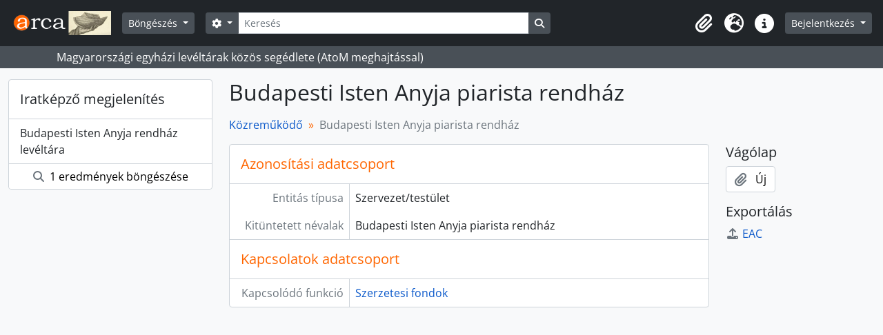

--- FILE ---
content_type: text/html; charset=utf-8
request_url: https://arca.melte.hu/index.php/budapesti-isten-anyja-piarista-rendhaz
body_size: 6311
content:
<!DOCTYPE html>
<html lang="hu" dir="ltr">
  <head>
    <meta charset="utf-8">
    <meta name="viewport" content="width=device-width, initial-scale=1">
    <title>Budapesti Isten Anyja piarista rendház - Arca : Magyarországi egyházi levéltárak közös segédlete</title>
        <link rel="shortcut icon" href="/favicon.ico">
    <script defer src="/dist/js/vendor.bundle.1697f26639ee588df9ee.js"></script><script defer src="/dist/js/arDominionB5Plugin.bundle.7522e096e2153c557e7c.js"></script><link href="/dist/css/arDominionB5Plugin.bundle.f93253c1b4f1a0e1d6f5.css" rel="stylesheet">
      </head>
  <body class="d-flex flex-column min-vh-100 sfIsaarPlugin index show-edit-tooltips">
        <div class="visually-hidden-focusable p-3 border-bottom">
  <a class="btn btn-sm btn-secondary" href="#main-column">
    Skip to main content  </a>
</div>
    



<header id="top-bar" class="navbar navbar-expand-lg navbar-dark bg-dark" role="navigation" aria-label="Main navigation">
  <div class="container-fluid">
          <a class="navbar-brand d-flex flex-wrap flex-lg-nowrap align-items-center py-0 me-0" href="/index.php/" title="Kezdőlap" rel="home">
                  <img alt="AtoM logo" class="d-inline-block my-2 me-3" height="35" src="/plugins/arDominionB5Plugin/images/logo.png" />                      </a>
        <button class="navbar-toggler atom-btn-secondary my-2 me-1 px-1" type="button" data-bs-toggle="collapse" data-bs-target="#navbar-content" aria-controls="navbar-content" aria-expanded="false">
      <i 
        class="fas fa-2x fa-fw fa-bars" 
        data-bs-toggle="tooltip"
        data-bs-placement="bottom"
        title="Toggle navigation"
        aria-hidden="true">
      </i>
      <span class="visually-hidden">Toggle navigation</span>
    </button>
    <div class="collapse navbar-collapse flex-wrap justify-content-end me-1" id="navbar-content">
      <div class="d-flex flex-wrap flex-lg-nowrap flex-grow-1">
        <div class="dropdown my-2 me-3">
  <button class="btn btn-sm atom-btn-secondary dropdown-toggle" type="button" id="browse-menu" data-bs-toggle="dropdown" aria-expanded="false">
    Böngészés  </button>
  <ul class="dropdown-menu mt-2" aria-labelledby="browse-menu">
    <li>
      <h6 class="dropdown-header">
        Böngészés      </h6>
    </li>
                  <li id="node_browseRepositories">
          <a class="dropdown-item" href="/index.php/repository/browse" title="Levéltárak">Levéltárak</a>        </li>
                        <li id="node_browseInformationObjects">
          <a class="dropdown-item" href="/index.php/informationobject/browse" title="Levéltári leírások">Levéltári leírások</a>        </li>
                        <li id="node_browseActors">
          <a class="dropdown-item" href="/index.php/actor/browse" title="Iratképzők">Iratképzők</a>        </li>
                        <li id="node_browseFunctions">
          <a class="dropdown-item" href="/index.php/function/browse" title="Funkciók">Funkciók</a>        </li>
                        <li id="node_browseSubjects">
          <a class="dropdown-item" href="/index.php/taxonomy/index/id/35" title="Témák">Témák</a>        </li>
                        <li id="node_browsePlaces">
          <a class="dropdown-item" href="/index.php/taxonomy/index/id/42" title="Helyek">Helyek</a>        </li>
                        <li id="node_browseDigitalObjects">
          <a class="dropdown-item" href="/index.php/informationobject/browse?view=card&amp;onlyMedia=1&amp;topLod=0" title="Digitális objektumok">Digitális objektumok</a>        </li>
            </ul>
</div>
        <form
  id="search-box"
  class="d-flex flex-grow-1 my-2"
  role="search"
  action="/index.php/informationobject/browse">
  <h2 class="visually-hidden">Keresés</h2>
  <input type="hidden" name="topLod" value="0">
  <input type="hidden" name="sort" value="relevance">
  <div class="input-group flex-nowrap">
    <button
      id="search-box-options"
      class="btn btn-sm atom-btn-secondary dropdown-toggle"
      type="button"
      data-bs-toggle="dropdown"
      data-bs-auto-close="outside"
      aria-expanded="false">
      <i class="fas fa-cog" aria-hidden="true"></i>
      <span class="visually-hidden">Search options</span>
    </button>
    <div class="dropdown-menu mt-2" aria-labelledby="search-box-options">
              <div class="px-3 py-2">
          <div class="form-check">
            <input
              class="form-check-input"
              type="radio"
              name="repos"
              id="search-realm-global"
              checked
              value>
            <label class="form-check-label" for="search-realm-global">
              Keresés a teljes adatbázisban            </label>
          </div>
                            </div>
        <div class="dropdown-divider"></div>
            <a class="dropdown-item" href="/index.php/informationobject/browse?showAdvanced=1&topLod=0">
        Haladó keresés      </a>
    </div>
    <input
      id="search-box-input"
      class="form-control form-control-sm dropdown-toggle"
      type="search"
      name="query"
      autocomplete="off"
      value=""
      placeholder="Keresés"
      data-url="/index.php/search/autocomplete"
      data-bs-toggle="dropdown"
      aria-label="Keresés"
      aria-expanded="false">
    <ul id="search-box-results" class="dropdown-menu mt-2" aria-labelledby="search-box-input"></ul>
    <button class="btn btn-sm atom-btn-secondary" type="submit">
      <i class="fas fa-search" aria-hidden="true"></i>
      <span class="visually-hidden">Search in browse page</span>
    </button>
  </div>
</form>
      </div>
      <div class="d-flex flex-nowrap flex-column flex-lg-row align-items-strech align-items-lg-center">
        <ul class="navbar-nav mx-lg-2">
                    <li class="nav-item dropdown d-flex flex-column">
  <a
    class="nav-link dropdown-toggle d-flex align-items-center p-0"
    href="#"
    id="clipboard-menu"
    role="button"
    data-bs-toggle="dropdown"
    aria-expanded="false"
    data-total-count-label="records added"
    data-alert-close="Bezár"
    data-load-alert-message="There was an error loading the clipboard content."
    data-export-alert-message="The clipboard is empty for this entity type."
    data-export-check-url="/index.php/clipboard/exportCheck"
    data-delete-alert-message="Megjegyzés: az ezen az oldalon ki nem jelölt vágólap elemek el lesznek távolítva a vágólapról, amkor az oldal újratöltődik. Most újra kijelölheti őket vagy újratöltheti az oldalt, hogy végképp eltávolítsa őket. A sorba rendezés vagy nyomtatási előnézet gombok használata szintén az oldal újratöltését eredményezi, tehát minden, ami most nincsen kijelölve, el fog veszni!">
    <i
      class="fas fa-2x fa-fw fa-paperclip px-0 px-lg-2 py-2"
      data-bs-toggle="tooltip"
      data-bs-placement="bottom"
      data-bs-custom-class="d-none d-lg-block"
      title="Vágólap"
      aria-hidden="true">
    </i>
    <span class="d-lg-none mx-1" aria-hidden="true">
      Vágólap    </span>
    <span class="visually-hidden">
      Vágólap    </span>
  </a>
  <ul class="dropdown-menu dropdown-menu-end mb-2" aria-labelledby="clipboard-menu">
    <li>
      <h6 class="dropdown-header">
        Vágólap      </h6>
    </li>
    <li class="text-muted text-nowrap px-3 pb-2">
      <span
        id="counts-block"
        data-information-object-label="Levéltári leírás"
        data-actor-object-label="Közreműködő"
        data-repository-object-label="Levéltár">
      </span>
    </li>
                  <li id="node_clearClipboard">
          <a class="dropdown-item" href="/index.php/" title="Kijelöltek törlése">Kijelöltek törlése</a>        </li>
                        <li id="node_goToClipboard">
          <a class="dropdown-item" href="/index.php/clipboard/view" title="Vágólap tartalma">Vágólap tartalma</a>        </li>
                        <li id="node_loadClipboard">
          <a class="dropdown-item" href="/index.php/clipboard/load" title="Vágólap betöltése">Vágólap betöltése</a>        </li>
                        <li id="node_saveClipboard">
          <a class="dropdown-item" href="/index.php/clipboard/save" title="Vágólap mentése">Vágólap mentése</a>        </li>
            </ul>
</li>
                      <li class="nav-item dropdown d-flex flex-column">
  <a
    class="nav-link dropdown-toggle d-flex align-items-center p-0"
    href="#"
    id="language-menu"
    role="button"
    data-bs-toggle="dropdown"
    aria-expanded="false">
    <i
      class="fas fa-2x fa-fw fa-globe-europe px-0 px-lg-2 py-2"
      data-bs-toggle="tooltip"
      data-bs-placement="bottom"
      data-bs-custom-class="d-none d-lg-block"
      title="Nyelv"
      aria-hidden="true">
    </i>
    <span class="d-lg-none mx-1" aria-hidden="true">
      Nyelv    </span>
    <span class="visually-hidden">
      Nyelv    </span>  
  </a>
  <ul class="dropdown-menu dropdown-menu-end mb-2" aria-labelledby="language-menu">
    <li>
      <h6 class="dropdown-header">
        Nyelv      </h6>
    </li>
          <li>
        <a class="dropdown-item" href="/index.php/budapesti-isten-anyja-piarista-rendhaz;isaar?sf_culture=en" title="English">English</a>      </li>
          <li>
        <a class="dropdown-item" href="/index.php/budapesti-isten-anyja-piarista-rendhaz;isaar?sf_culture=fr" title="Français">Français</a>      </li>
          <li>
        <a class="dropdown-item" href="/index.php/budapesti-isten-anyja-piarista-rendhaz;isaar?sf_culture=es" title="Español">Español</a>      </li>
          <li>
        <a class="dropdown-item" href="/index.php/budapesti-isten-anyja-piarista-rendhaz;isaar?sf_culture=nl" title="Nederlands">Nederlands</a>      </li>
          <li>
        <a class="dropdown-item" href="/index.php/budapesti-isten-anyja-piarista-rendhaz;isaar?sf_culture=pt" title="Português">Português</a>      </li>
          <li>
        <a class="dropdown-item" href="/index.php/budapesti-isten-anyja-piarista-rendhaz;isaar?sf_culture=hu" title="Magyar">Magyar</a>      </li>
      </ul>
</li>
                    <li class="nav-item dropdown d-flex flex-column">
  <a
    class="nav-link dropdown-toggle d-flex align-items-center p-0"
    href="#"
    id="quick-links-menu"
    role="button"
    data-bs-toggle="dropdown"
    aria-expanded="false">
    <i
      class="fas fa-2x fa-fw fa-info-circle px-0 px-lg-2 py-2"
      data-bs-toggle="tooltip"
      data-bs-placement="bottom"
      data-bs-custom-class="d-none d-lg-block"
      title="Gyorshivatkozások"
      aria-hidden="true">
    </i>
    <span class="d-lg-none mx-1" aria-hidden="true">
      Gyorshivatkozások    </span> 
    <span class="visually-hidden">
      Gyorshivatkozások    </span>
  </a>
  <ul class="dropdown-menu dropdown-menu-end mb-2" aria-labelledby="quick-links-menu">
    <li>
      <h6 class="dropdown-header">
        Gyorshivatkozások      </h6>
    </li>
                  <li id="node_home">
          <a class="dropdown-item" href="/index.php/" title="Kezdőlap">Kezdőlap</a>        </li>
                        <li id="node_about">
          <a class="dropdown-item" href="/index.php/about" title="Használati feltételek">Használati feltételek</a>        </li>
                        <li id="node_leirasi_szintek">
          <a class="dropdown-item" href="/index.php/leirasi_szintek" title="A leírási szintekről">A leírási szintekről</a>        </li>
                        <li id="node_importhelp">
          <a class="dropdown-item" href="/index.php/import_segedlet" title="Importálási segédlet">Importálási segédlet</a>        </li>
                        <li id="node_taroloeszkozok">
          <a class="dropdown-item" href="/index.php/taroloeszkozok" title="Tárolóeszközök (dobozok)">Tárolóeszközök (dobozok)</a>        </li>
                        <li id="node_firefox_keresomotor">
          <a class="dropdown-item" href="/index.php/firefox_keresomotor" title="Firefox keresőmotor készítés">Firefox keresőmotor készítés</a>        </li>
                        <li id="node_arca-logo-elhelyezese">
          <a class="dropdown-item" href="/index.php/arca-logo-elhelyezese" title="Arca logo elhelyezése">Arca logo elhelyezése</a>        </li>
                        <li id="node_elektronikus-leveltari-segedletek">
          <a class="dropdown-item" href="/index.php/elektronikus-leveltari-segedletek" title="Elektronikus levéltári segedletek">Elektronikus levéltári segedletek</a>        </li>
                        <li id="node_help">
          <a class="dropdown-item" href="http://docs.accesstomemory.org/" title="Súgó">Súgó</a>        </li>
                                                      <li id="node_privacy">
          <a class="dropdown-item" href="/index.php/privacy" title="Privacy Policy">Privacy Policy</a>        </li>
            </ul>
</li>
        </ul>
              <div class="dropdown my-2">
    <button class="btn btn-sm atom-btn-secondary dropdown-toggle" type="button" id="user-menu" data-bs-toggle="dropdown" data-bs-auto-close="outside" aria-expanded="false">
      Bejelentkezés    </button>
    <div class="dropdown-menu dropdown-menu-lg-end mt-2" aria-labelledby="user-menu">
      <div>
        <h6 class="dropdown-header">
          Van hozzáférése?        </h6>
      </div>
      <form class="mx-3 my-2" action="/index.php/user/login" method="post">        <input type="hidden" name="_csrf_token" value="7aec31c5ea645b298298b324b95aa665" id="csrf_token" /><input type="hidden" name="next" value="https://arca.melte.hu/index.php/budapesti-isten-anyja-piarista-rendhaz" id="next" />        <div class="mb-3"><label class="form-label" for="email">Email<span aria-hidden="true" class="text-primary ms-1"><strong>*</strong></span><span class="visually-hidden">This field is required.</span></label><input type="text" name="email" class="form-control-sm form-control" id="email" /></div>        <div class="mb-3"><label class="form-label" for="password">Jelszó<span aria-hidden="true" class="text-primary ms-1"><strong>*</strong></span><span class="visually-hidden">This field is required.</span></label><input type="password" name="password" class="form-control-sm form-control" autocomplete="off" id="password" /></div>        <button class="btn btn-sm atom-btn-secondary" type="submit">
          Bejelentkezés        </button>
      </form>
    </div>
  </div>
      </div>
    </div>
  </div>
</header>

  <div class="bg-secondary text-white">
    <div class="container-xl py-1">
      Magyarországi egyházi levéltárak közös segédlete (AtoM meghajtással)    </div>
  </div>
    
<div id="wrapper" class="container-xxl pt-3 flex-grow-1">
            <div class="row">
    <div id="sidebar" class="col-md-3">
        
  
  <section class="card sidebar-paginated-list mb-3"
    data-total-pages="1"
    data-url="/index.php/actor/relatedInformationObjects?actorId=3068&amp;eventTypeId=111">

    <h5 class="p-3 mb-0">
      Iratképző megjelenítés      <span class="d-none spinner">
        <i class="fas fa-spinner fa-spin ms-2" aria-hidden="true"></i>
        <span class="visually-hidden">Betöltés …</span>
      </span>
    </h5>

    <ul class="list-group list-group-flush">
                      <a class="list-group-item list-group-item-action" href="/index.php/budapesti-isten-anyja-rendhaz-leveltara" title="Budapesti Isten Anyja rendház levéltára">Budapesti Isten Anyja rendház levéltára</a>          </ul>

    
    <div class="card-body p-0">
      <a class="btn atom-btn-white border-0 w-100" href="/index.php/informationobject/browse?topLod=0&amp;actorId=3068&amp;eventTypeId=111">
        <i class="fas fa-search me-1" aria-hidden="true"></i>
        1 eredmények böngészése      </a>
    </div>

  </section>

    </div>
    <div id="main-column" role="main" class="col-md-9">
      
  <h1>Budapesti Isten Anyja piarista rendház</h1>

  
  <nav aria-label="breadcrumb">
    <ol class="breadcrumb">
      <li class="breadcrumb-item"><a href="/index.php/actor/browse" title="Közreműködő">Közreműködő</a></li>
      <li class="breadcrumb-item active" aria-current="page">Budapesti Isten Anyja piarista rendház</li>
    </ol>
  </nav>

  
      <div class="row">
        <div class="col-md-9">
                                <div id="content">
              





<section id="identityArea" class="border-bottom">

  <h2 class="h5 mb-0 atom-section-header"><div class="d-flex p-3 border-bottom text-primary">Azonosítási adatcsoport</div></h2>
  <div class="field text-break row g-0"><h3 class="h6 lh-base m-0 text-muted col-3 border-end text-end p-2">Entitás típusa</h3><div class="col-9 p-2">Szervezet/testület</div></div>
  <div class="field text-break row g-0"><h3 class="h6 lh-base m-0 text-muted col-3 border-end text-end p-2">Kitüntetett névalak</h3><div class="col-9 p-2">Budapesti Isten Anyja piarista rendház</div></div>
  <div class="field text-break row g-0"><h3 class="h6 lh-base m-0 text-muted col-3 border-end text-end p-2">Párhuzamos névformák</h3><div class="col-9 p-2"><ul class="m-0 ms-1 ps-3"></ul></div></div>
  <div class="field text-break row g-0"><h3 class="h6 lh-base m-0 text-muted col-3 border-end text-end p-2">Egyéb szabvány szerinti névalak(ok) </h3><div class="col-9 p-2"><ul class="m-0 ms-1 ps-3"></ul></div></div>
  <div class="field text-break row g-0"><h3 class="h6 lh-base m-0 text-muted col-3 border-end text-end p-2">Más névformák</h3><div class="col-9 p-2"><ul class="m-0 ms-1 ps-3"></ul></div></div>
  <div class="field text-break row g-0"><h3 class="h6 lh-base m-0 text-muted col-3 border-end text-end p-2">A szervezetek/testületek egyedi azonosítói</h3><div class="col-9 p-2"></div></div>
</section> <!-- /section#identityArea -->

<section id="descriptionArea" class="border-bottom">

  <h2 class="h5 mb-0 atom-section-header"><div class="d-flex p-3 border-bottom text-primary">Leírási adatcsoport</div></h2>
  <div class="field text-break row g-0"><h3 class="h6 lh-base m-0 text-muted col-3 border-end text-end p-2">Létezés időköre</h3><div class="col-9 p-2"></div></div>
  <div class="field text-break row g-0"><h3 class="h6 lh-base m-0 text-muted col-3 border-end text-end p-2">Története</h3><div class="col-9 p-2"></div></div>
  <div class="field text-break row g-0"><h3 class="h6 lh-base m-0 text-muted col-3 border-end text-end p-2">Helyek</h3><div class="col-9 p-2"></div></div>
  <div class="field text-break row g-0"><h3 class="h6 lh-base m-0 text-muted col-3 border-end text-end p-2">Jogi helyzete</h3><div class="col-9 p-2"></div></div>
  <div class="field text-break row g-0"><h3 class="h6 lh-base m-0 text-muted col-3 border-end text-end p-2">Funkció, foglalkozás, tevékenység</h3><div class="col-9 p-2"></div></div>
  <div class="field text-break row g-0"><h3 class="h6 lh-base m-0 text-muted col-3 border-end text-end p-2">Feladatkör, hatáskör</h3><div class="col-9 p-2"></div></div>
  <div class="field text-break row g-0"><h3 class="h6 lh-base m-0 text-muted col-3 border-end text-end p-2">Szervezeti felépítés/geneológia</h3><div class="col-9 p-2"></div></div>
  <div class="field text-break row g-0"><h3 class="h6 lh-base m-0 text-muted col-3 border-end text-end p-2">Általános kontextus</h3><div class="col-9 p-2"></div></div>
</section> <!-- /section#descriptionArea -->

<section id="relationshipsArea" class="border-bottom">

  <h2 class="h5 mb-0 atom-section-header"><div class="d-flex p-3 border-bottom text-primary">Kapcsolatok adatcsoport</div></h2>
  
      <div class="field text-break row g-0"><h3 class="h6 lh-base m-0 text-muted col-3 border-end text-end p-2">Kapcsolódó funkció</h3><div class="col-9 p-2"><a href="/index.php/kktq-epxe-kskx" title="Szerzetesi fondok">Szerzetesi fondok</a></div></div>  
</section> <!-- /section#relationshipsArea -->

<section id="accessPointsArea" class="border-bottom">

  <h2 class="h5 mb-0 atom-section-header"><div class="d-flex p-3 border-bottom text-primary">Kapcsolódási pontok adatcsoport</div></h2>
  <div class="subjectAccessPoints">
    <div class="field row g-0">

      <h3 class="h6 lh-base m-0 text-muted col-3 border-end text-end p-2">Téma kapcsolódási pontok</h3>  
  <div class="col-9 p-2">
    <ul class="m-0 ms-1 ps-3">
          </ul>
  </div>

</div>
  </div>

  <div class="placeAccessPoints">
    <div class="field row g-0">

      <h3 class="h6 lh-base m-0 text-muted col-3 border-end text-end p-2">Hely kapcsolódási pontok</h3>  
  <div class="col-9 p-2">
    <ul class="m-0 ms-1 ps-3">
          </ul>
  </div>

</div>
  </div>

  <div class="field row g-0">
    <h3 class="h6 lh-base m-0 text-muted col-3 border-end text-end p-2">Elfoglaltságok</h3>    <div class="col-9 p-2">
          </div>
  </div>

</section> <!-- /section#accessPointsArea -->

<section id="controlArea" class="border-bottom">

  <h2 class="h5 mb-0 atom-section-header"><div class="d-flex p-3 border-bottom text-primary">Ellenőrző adatcsoport</div></h2>
  <div class="field text-break row g-0"><h3 class="h6 lh-base m-0 text-muted col-3 border-end text-end p-2">Iratképző azonosítója</h3><div class="col-9 p-2"></div></div>
  
  <div class="field text-break row g-0"><h3 class="h6 lh-base m-0 text-muted col-3 border-end text-end p-2">Intézmény azonosítója</h3><div class="col-9 p-2"></div></div>
  <div class="field text-break row g-0"><h3 class="h6 lh-base m-0 text-muted col-3 border-end text-end p-2">Felhasznált szabályok és/vagy előírások</h3><div class="col-9 p-2"></div></div>
  <div class="field text-break row g-0"><h3 class="h6 lh-base m-0 text-muted col-3 border-end text-end p-2">Állapot</h3><div class="col-9 p-2"></div></div>
  <div class="field text-break row g-0"><h3 class="h6 lh-base m-0 text-muted col-3 border-end text-end p-2">A leírás részletezettségi szintje</h3><div class="col-9 p-2"></div></div>
  <div class="field text-break row g-0"><h3 class="h6 lh-base m-0 text-muted col-3 border-end text-end p-2">A leírás készítésének, felülvizsgálatának és törlésének ideje</h3><div class="col-9 p-2"></div></div>
  <div class="field text-break row g-0"><h3 class="h6 lh-base m-0 text-muted col-3 border-end text-end p-2">Nyelv(ek)</h3><div class="col-9 p-2"><ul class="m-0 ms-1 ps-3"></ul></div></div>
  <div class="field text-break row g-0"><h3 class="h6 lh-base m-0 text-muted col-3 border-end text-end p-2">Írásrendszer(ek)</h3><div class="col-9 p-2"><ul class="m-0 ms-1 ps-3"></ul></div></div>
  <div class="field text-break row g-0"><h3 class="h6 lh-base m-0 text-muted col-3 border-end text-end p-2">Források</h3><div class="col-9 p-2"></div></div>
  <div class="field text-break row g-0"><h3 class="h6 lh-base m-0 text-muted col-3 border-end text-end p-2">Karbantartási figyelmeztetések</h3><div class="col-9 p-2"></div></div>
</section> <!-- /section#controlArea -->



            </div>
                              </div>
        <div id="context-menu" class="col-md-3">
          
  
    <nav>

      <h4 class="h5 mb-2">Vágólap</h4>
      <ul class="list-unstyled">
        <li>
          <button
  class="btn atom-btn-white ms-auto active-primary clipboard"
  data-clipboard-slug="budapesti-isten-anyja-piarista-rendhaz"
  data-clipboard-type="actor"
    data-title="Új"
  data-alt-title="Eltávolítás">
  <i class="fas fa-lg fa-paperclip" aria-hidden="true"></i>
  <span class="ms-2">
    Új  </span>
</button>
        </li>
      </ul>

      <h4 class="h5 mb-2">Exportálás</h4>
      <ul class="list-unstyled">
        <li>
          <a class="atom-icon-link" href="/index.php/budapesti-isten-anyja-piarista-rendhaz;eac?sf_format=xml">
            <i class="fas fa-fw fa-upload me-1" aria-hidden="true">
            </i>EAC          </a>
        </li>
      </ul>

      <div class="field">

      <h4 class="h5 mb-2">Kapcsolódó témák</h4>
  
  <div>
    <ul class="list-unstyled">
          </ul>
  </div>

</div>

      <div class="field">

      <h4 class="h5 mb-2">Kapcsolódó helyek</h4>
  
  <div>
    <ul class="list-unstyled">
          </ul>
  </div>

</div>

    </nav>

  
        </div>
      </div>
    </div>
  </div>
</div>

        <footer>

  
  
  <div id="print-date">
    2026-01-29 kinyomtatva.  </div>

  <div id="js-i18n">
    <div id="read-more-less-links"
      data-read-more-text="Read more" 
      data-read-less-text="Read less">
    </div>
  </div>

</footer>

  <script nonce=17273dba7dc0f7e25033007c42615e47 async src="https://www.googletagmanager.com/gtag/js?id=G-J9B4EKMZEQ"></script>
  <script nonce=17273dba7dc0f7e25033007c42615e47>
    window.dataLayer = window.dataLayer || [];
    function gtag(){dataLayer.push(arguments);}
    gtag('js', new Date());
        gtag('config', 'G-J9B4EKMZEQ');
  </script>
  </body>
</html>
